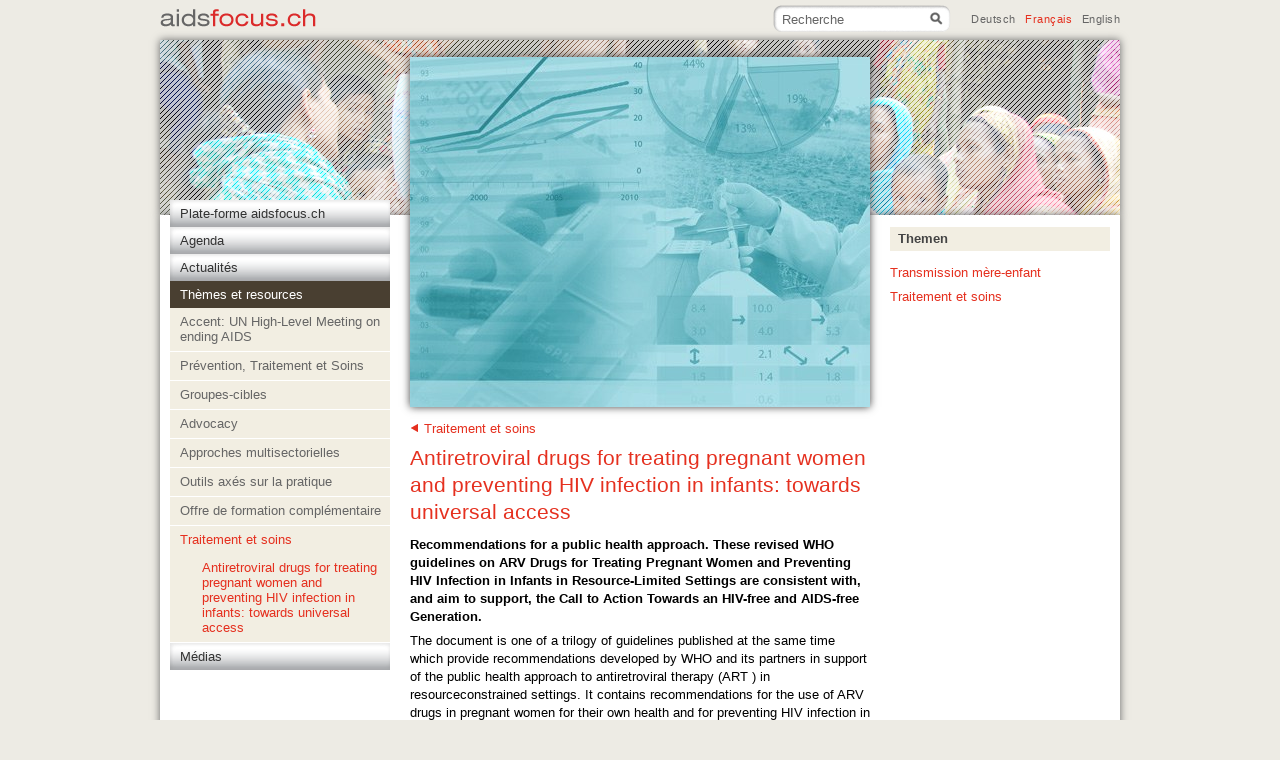

--- FILE ---
content_type: text/html
request_url: https://www.aidsfocus.ch/fr/themes-et-resources/behandlung-und-pflege/antiretroviral-drugs-for-treating-pregnant-women-and-preventing-hiv-infection-in-infants-towards-universal-access/index.html
body_size: 5354
content:
<!DOCTYPE html PUBLIC "-//W3C//DTD XHTML 1.0 Transitional//EN" "http://www.w3.org/TR/xhtml1/DTD/xhtml1-transitional.dtd"><html xmlns="http://www.w3.org/1999/xhtml">

	<head>
		
		
		
        
        
        
        

	<meta http-equiv="Content-Type" content="text/html; charset=utf-8" /><meta http-equiv="X-UA-Compatible" content="IE=edge" /><meta content="Recommendations for a public health approach. These revised WHO guidelines on ARV Drugs for Treating Pregnant Women and Preventing HIV Infection in Infants in Resource-Limited Settings are consistent with, and aim to support, the Call to Action Towards an HIV-free and AIDS-free Generation." name="description" /><meta name="viewport" content="width=device-width; initial-scale=0.6666; maximum-scale=1.0; minimum-scale=0.6666" /><meta name="generator" content="Plone - http://plone.org" /><title>Antiretroviral drugs for treating pregnant women and preventing HIV infection in infants: towards universal access — aidsfocus.ch</title><!--<base href="/fr/themes-et-resources/behandlung-und-pflege/antiretroviral-drugs-for-treating-pregnant-women-and-preventing-hiv-infection-in-infants-towards-universal-access" />--><link rel="kss-base-url" href="index.html" /><link rel="stylesheet" type="text/css" media="screen" href="../../../../portal_css/Aidsfocus/base-cachekey0318.css" /><link rel="stylesheet" type="text/css" media="screen" href="../../../../portal_css/Aidsfocus/authoring-cachekey3765.css" /><link rel="stylesheet" type="text/css" href="../../../../portal_css/Aidsfocus/controlpanel-cachekey9064.css" /><style type="text/css">@import url(../../../../portal_css/Aidsfocus/themech.aidsfocusassetspublic-cachekey8917.css);</style><link rel="stylesheet" type="text/css" media="screen" href="../../../../portal_css/Aidsfocus/themech.aidsfocusassetscssbase-cachekey2265.css" /><style type="text/css">@import url(../../../../portal_css/Aidsfocus/jquery.fancybox-cachekey3510.css);</style><link rel="stylesheet" type="text/css" media="all" href="../../../../portal_css/Aidsfocus/ploneCustom-cachekey9744.css" /><link rel="stylesheet" data-rel="kinetic-stylesheet" type="text/kss" href="../../../../portal_kss/Aidsfocus/at-cachekey5091.kss.css" /><script type="text/javascript" src="../../../../portal_javascripts/Aidsfocus/jquery-cachekey0993.js"></script><script type="text/javascript" src="../../../../portal_javascripts/Aidsfocus/themech.aidsfocusassetsjsjquery.easing.1.3-cachekey4847.js"></script><script type="text/javascript" src="../../../../portal_javascripts/Aidsfocus/resourcejquery.galleriffic-cachekey3885.js"></script><script type="text/javascript" src="../../../../portal_javascripts/Aidsfocus/resourcejquery.opacityrollover-cachekey6211.js"></script><script type="text/javascript" src="../../../../portal_javascripts/Aidsfocus/gallery-cachekey5528.js"></script><script type="text/javascript" src="../../../../portal_javascripts/Aidsfocus/gallery-portlet-cachekey2169.js"></script><script type="text/javascript" src="http://html5shim.googlecode.com/svn/trunk/html5.js"></script><script type="text/javascript" src="../../../../portal_javascripts/Aidsfocus/resourcecollective.js.momentmoment-cachekey5312.js"></script><link rel="shortcut icon" type="image/x-icon" href="../../../../favicon.ico.png" /><link rel="apple-touch-icon" href="../../../../touch_icon.png" /><link rel="home" href="../../../index.html" title="Page d'accueil" /><link rel="contents" href="../../../sitemap/index.html" title="Plan du site" /><link rel="search" href="../../../search_form/index.html" title="Recherche dans ce site" /><link rel="alternate" href="../../../../de/themen/praevention-behandung-und-pflege/behandlung-und-pflege/antiretroviral-drugs-for-treating-pregnant-women-and-preventing-hiv-infection-in-infants-towards-universal-access/index.html" hreflang="de" /><link rel="alternate" href="../../../../en/topics-and-resources/prevention-treatment-and-care/treatment-and-care/antiretroviral-drugs-for-treating-pregnant-women-and-preventing-hiv-infection-in-infants-towards-universal-access/index.html" hreflang="en" /></head>
	
    <body lang="de" class="template-resource_view portaltype-afresource site-fr section-themes-et-resources" dir="ltr" xml:lang="de"><div id="portal-personaltools-wrapper"></div><div class="container_12">
	
        <header class="container_12" id="portal-header">
	   
            <div class="grid_3 prefix_0" id="portal-logo">
                <a href="../../../index.html"><img src="../../../../++theme++ch.aidsfocus/assets/img/aidsfocus-logo.png" alt="aidsfocus.ch" width="156" height="26" /></a>
            </div>
  	
            <div class="grid_9">

                <nav id="portal-language"><ul>
    
    <li class="language-de">
        <a href="../../../../de/themen/praevention-behandung-und-pflege/behandlung-und-pflege/antiretroviral-drugs-for-treating-pregnant-women-and-preventing-hiv-infection-in-infants-towards-universal-access/index%EF%B9%96set_language=de.html" title="Deutsch">Deutsch</a>
    </li>
    
    
    <li class="currentLanguage language-fr">
        <a href="index%EF%B9%96set_language=fr.html" title="Français">Français</a>
    </li>
    
    
    <li class="language-en">
        <a href="../../../../en/topics-and-resources/prevention-treatment-and-care/treatment-and-care/antiretroviral-drugs-for-treating-pregnant-women-and-preventing-hiv-infection-in-infants-towards-universal-access/index%EF%B9%96set_language=en.html" title="English">English</a>
    </li>
    
</ul></nav>
                
                <div id="portal-search"><div id="portal-searchbox">
    <form name="searchform" id="nolivesearchGadget_form" action="../../../search/index.html">

        <div class="LSBox">
        <label class="hiddenStructure" for="nolivesearchGadget">Chercher par</label>

        <input name="SearchableText" type="text" size="18" title="Recherche" accesskey="4" class="searchField inputLabel" id="nolivesearchGadget" />

        

        

        <div class="LSResult" id="LSResult" style=""><div class="LSShadow" id="LSShadow"></div></div>
        </div>
    </form>

    

</div></div>

                

            </div>
        </header>

        <figure class="container_12" id="portal-imageheader">
            <div id="portal-image"><img src="../../headerimage/index.jpeg" alt="Thèmes et resources" title="Thèmes et resources" height="370" width="960" /></div>
            <div class="grid_3" id="portal-navigation">
                <nav><ul class="navTree navTreeLevel0">
            
            



<li class="navTreeItem visualNoMarker navTreeFolderish section-plate-forme-aidsfocus-ch">

    


        <a href="../../../plate-forme-aidsfocus.ch.html" class="state-published navTreeFolderish contenttype-afsection" title="Bienvenue chez aidsfocus.ch, la plate-forme suisse «VIH/sida et coopération internationale»">
            
            <span>Plate-forme aidsfocus.ch</span>
        </a>

    
    
</li>


<li class="navTreeItem visualNoMarker navTreeFolderish section-agenda">

    


        <a href="../../../agenda/index.html" class="state-published navTreeFolderish contenttype-afsection" title="">
            
            <span>Agenda</span>
        </a>

    
    
</li>


<li class="navTreeItem visualNoMarker navTreeFolderish section-actualites">

    


        <a href="../../../actualites/index.html" class="state-published navTreeFolderish contenttype-afsection" title="">
            
            <span>Actualités</span>
        </a>

    
    
</li>


<li class="navTreeItem visualNoMarker navTreeItemInPath navTreeFolderish section-themes-et-resources">

    


        <a href="../../index.html" class="state-published navTreeItemInPath navTreeFolderish contenttype-afsection" title="">
            
            <span>Thèmes et resources</span>
        </a>

    <ul class="navTree navTreeLevel1">
        



<li class="navTreeItem visualNoMarker navTreeFolderish section-accent-un-high-level-meeting-on-ending-aids">

    


        <a href="../../accent-un-high-level-meeting-on-ending-aids/index.html" class="state-published navTreeFolderish contenttype-folder" title="Switzerland will participate at the High-Level Meeting to HIV/AIDS which will be held on 8-10 June at the UN in New York. Summary of some of the key datas.">
            
            <span>Accent: UN High-Level Meeting on ending AIDS </span>
        </a>

    
    
</li>


<li class="navTreeItem visualNoMarker navTreeFolderish section-prevention-traitement-et-soins">

    


        <a href="../../prevention-traitement-et-soins/index.html" class="state-published navTreeFolderish contenttype-folder" title="L'accès à toutes les personnes à la prévention, au traitement et aux soins complets constitue une exigence capitale et une condition pour réaliser un monde sans sida. Elles sont étroitement liées et doivent reposer sur le respect des droits de l'homme.">
            
            <span>Prévention, Traitement et Soins</span>
        </a>

    
    
</li>


<li class="navTreeItem visualNoMarker navTreeFolderish section-gruppen-im-fokus">

    


        <a href="../../gruppen-im-fokus/index.html" class="state-published navTreeFolderish contenttype-folder" title="Einige Bevölkerungsgruppen sind von der HIV-Epidemie in besonderem Masse betroffen. Präventions- und Unterstützungsangebote fokussieren verstärkt auf die Bedürfnisse dieser Menschen. ">
            
            <span>Groupes-cibles </span>
        </a>

    
    
</li>


<li class="navTreeItem visualNoMarker navTreeFolderish section-advocacy">

    


        <a href="../../advocacy/index.html" class="state-published navTreeFolderish contenttype-folder" title="aidsfocus.ch s'engage, par son action de plaidoyer, pour un accès sans réserve à la prévention, au traitement, au soin et au soutient complet du VIH afin qu'un monde futur sans sida puisse devenir réalité. Le plaidoyer englobe une série d'activités et d'instruments, tels qu'une observation prévisionnelle des développements futurs et de l'environnement politique, la formation de la conscience, l'élaboration de positions communes, un travail de lobby pour influer la politique, les positions et les programmes du gouvernement suisse et des acteurs internationaux en matière de VIH/sida et de santé mondiale. Le respect et la promotion des droits de l'homme constituent les principes de base de l'engagement et du plaidoyer d'aidsfocus.ch.&#13;&#10;">
            
            <span>Advocacy</span>
        </a>

    
    
</li>


<li class="navTreeItem visualNoMarker navTreeFolderish section-approches-multisectorielles">

    


        <a href="../../approches-multisectorielles/index.html" class="state-published navTreeFolderish contenttype-folder" title="HIV/Aids ist kein alleiniges Gesundheitsproblem, sondern ein generelles Entwicklungsproblem, welches alle Sektoren tangiert. Eine Antwort auf Aids erfordert deshalb koordinierte Aktionen von allen Sektoren. ">
            
            <span>Approches multisectorielles </span>
        </a>

    
    
</li>


<li class="navTreeItem visualNoMarker navTreeFolderish section-outils-axes-sur-la-pratique">

    


        <a href="../../outils-axes-sur-la-pratique/index.html" class="state-published navTreeFolderish contenttype-folder" title="Des manuels et des exemples sont les instruments de mise en œuvre des dernières connaissances relatives au VIH et au sida au niveau du projet et de la stratégie: prévention du VIH, traitement, soins, soutien, minoration des répercussions, participation, plaidoyer, etc.  ">
            
            <span>Outils axés sur la pratique</span>
        </a>

    
    
</li>


<li class="navTreeItem visualNoMarker navTreeFolderish section-offre-de-formation-complementaire">

    


        <a href="../../offre-de-formation-complementaire/index.html" class="state-published navTreeFolderish contenttype-folder" title="Kontinuierliche Weiterbildung, fachliche Qualifizierung sowie Austausch und Vernetzung ist für alle in der internationalen Gesundheitszusammenarbeit tätigen Fachpersonen eine wichtige Voraussetzung, um den Qualitätsstandard Ihrer Arbeit zu halten und zu verbessern. ">
            
            <span>Offre de formation complémentaire </span>
        </a>

    
    
</li>


<li class="navTreeItem visualNoMarker navTreeItemInPath navTreeFolderish section-behandlung-und-pflege">

    


        <a href="../../../../acl_users/credentials_cookie_auth/require_login/index%EF%B9%96came_from=https%EF%B9%95%EA%A4%B7%EA%A4%B7www.aidsfocus.ch%EA%A4%B7fr%EA%A4%B7themes-et-resources%EA%A4%B7behandlung-und-pflege.html" class="state-private navTreeItemInPath navTreeFolderish contenttype-aftopic" title="Les personnes touchées par le VIH/sida nécessitent un traitement et des soins globaux: en plus de la prise en charge médicale et psychologique, elles ont souvent besoin d'un soutien infirmier, social et matériel. De ce fait, les différents services formels et informels (hôpitaux, soins à domicile et services sociaux) doivent se compléter mutuellement («continuité des soins»). ">
            
            <span>Traitement et soins</span>
        </a>

    <ul class="navTree navTreeLevel2">
        



<li class="navTreeItem visualNoMarker navTreeCurrentNode section-antiretroviral-drugs-for-treating-pregnant-women">

    


        <a href="index.html" class="state-published navTreeCurrentItem navTreeCurrentNode contenttype-afresource" title="Recommendations for a public health approach. These revised WHO guidelines on ARV Drugs for Treating Pregnant Women and Preventing HIV Infection in Infants in Resource-Limited Settings are consistent with, and aim to support, the Call to Action Towards an HIV-free and AIDS-free Generation.">
            
            <span>Antiretroviral drugs for treating pregnant women and preventing HIV infection in infants: towards universal access</span>
        </a>

    
    
</li>




    </ul>
    
</li>




    </ul>
    
</li>


<li class="navTreeItem visualNoMarker navTreeFolderish section-media">

    


        <a href="../../../media/index.html" class="state-published navTreeFolderish contenttype-afsection" title="">
            
            <span>Médias</span>
        </a>

    
    
</li>




        </ul></nav>
            </div>
            
            <div id="portal-headerportlet" class="grid_3"></div>
        </figure>


        <section class="container_12" id="portal-columns">
        
            <section class="prefix_3 grid_9" id="portalMessage">
                <dl class="portalMessage info" id="kssPortalMessage" style="display:none">
        <dt>Info</dt>
        <dd></dd>
    </dl>        
            </section>
            
            <section id="portal-column-left" class="grid_3">
                
                
            </section>

            <section id="portal-column-content" class="prefix_3"><div id="content">

                            

                            <div>

    <article class="grid_6">

                                   
            <figure class="contentImage">
                 <img src="@@images/3b3b194e-ab30-4823-977c-1467803903ea.jpeg" alt="Antiretroviral drugs for treating pregnant women and preventing HIV infection in infants: towards universal access" height="350" title="Antiretroviral drugs for treating pregnant women and preventing HIV infection in infants: towards universal access" width="460" />
            </figure>
        

        <a class="backLink" href="../../../../acl_users/credentials_cookie_auth/require_login/index%EF%B9%96came_from=https%EF%B9%95%EA%A4%B7%EA%A4%B7www.aidsfocus.ch%EA%A4%B7fr%EA%A4%B7themes-et-resources%EA%A4%B7behandlung-und-pflege.html">Traitement et soins</a>

        <h1>Antiretroviral drugs for treating pregnant women and preventing HIV infection in infants: towards universal access</h1>
        

        <h4>Recommendations for a public health approach. These revised WHO guidelines on ARV Drugs for Treating Pregnant Women and Preventing HIV Infection in Infants in Resource-Limited Settings are consistent with, and aim to support, the Call to Action Towards an HIV-free and AIDS-free Generation.</h4>
        
        <p>The document is one of a trilogy of guidelines published at the same time which provide recommendations developed by WHO and its partners in support of the public health approach to antiretroviral therapy (ART ) in resourceconstrained settings. It contains recommendations for the use of ARV drugs in pregnant women for their own health and for preventing HIV infection in infants and young children, and a summary of the scientific rationale for the recommendations. In particular, the publication aims to provide guidance to assist national ministries of health in the provision of ART for pregnant women with indications for treatment, and in the selection of ARV prophylaxis regimens to be included in programmes to prevent MTCT, taking into account the needs and constraints on health systems in various settings.</p>
<p>The <b>guidelines</b> primarily target national-level programme planners and managers responsible for designing services for PMTCT and provision of ART for women. It should also be a useful resource for health care workers involved in efforts to reduce HIV infection in infants and young children and to provide treatment and care for women living with HIV. The others are:</p>
<p>(i) Antiretroviral therapy for HIV infection in adults and adolescents in resource-limited settings: towards universal access; and</p>
<p>(ii) Antiretroviral therapy of HIV infection in infants and children in resource-limited settings: towards universal access. (2006 version, available in English and French)</p>
        
        <p>
            <a href="http://www.who.int/hiv/pub/guidelines/pmtct/en/index.html">Go to external site</a>
        </p>
        
        

        
            
    
                

            
        
    </article>
    
    <aside class="grid_3">
        <section class="listing">
            <h5>Themen</h5>
            <ul>
                <li>
                    <a href="../../prevention-traitement-et-soins/mutter-kind-ubertragung/index.html">Transmission mère-enfant</a>
                </li>
                <li>
                    <a href="../../../../acl_users/credentials_cookie_auth/require_login/index%EF%B9%96came_from=https%EF%B9%95%EA%A4%B7%EA%A4%B7www.aidsfocus.ch%EA%A4%B7fr%EA%A4%B7themes-et-resources%EA%A4%B7behandlung-und-pflege.html">Traitement et soins</a>
                </li>
            </ul>
        </section>
    </aside>
        
</div>
                        </div></section>
                        
            
            <aside class="grid_3" id="portal-column-two"></aside>

            
            
            <!-- aside -->

            
        </section>
        
        <footer class="container_12" id="portal-footer">
                <p>©2014 Medicus Mundi Switzerland</p> | <a href="../../../../impressum/index.html">Impressum</a> | <a href="https://www.facebook.com/pages/aidsfocusch/739665912722255" target="_blank">Facebook</a>        

                <nav id="portal-siteactions"><ul>

    <li id="siteaction-sitemap"><a href="../../../sitemap/index.html" accesskey="3" title="Plan du site">Plan du site</a></li>
    <li id="siteaction-accessibility"><a href="../../../accessibility-info/index.html" accesskey="0" title="Accessibilité">Accessibilité</a></li>
    <li id="siteaction-privacy-policy"><a href="../../../politique-de-confidentialite/index.html" accesskey="" title="Politique de confidentialité">Politique de confidentialité</a></li>
</ul></nav>
        </footer>
	
	</div></body>	
</html>

--- FILE ---
content_type: text/css
request_url: https://www.aidsfocus.ch/portal_css/Aidsfocus/themech.aidsfocusassetscssbase-cachekey2265.css
body_size: 4252
content:

/* - ++theme++ch.aidsfocus/assets/css/base.css - */
@media screen {
/* /portal_css/++theme++ch.aidsfocus/assets/css/base.css?original=1 */
a, abbr, acronym, address, applet, article, aside, audio, b, big, blockquote, body, canvas, caption, center, cite, code, dd, del, details, dfn, dialog, div, dl, dt, em, embed, fieldset, figcaption, figure, font, footer, form, h1, h2, h3, h4, h5, h6, header, hgroup, hr, html, i, iframe, img, ins, kbd, label, legend, li, mark, menu, meter, nav, object, ol, output, p, pre, progress, q, rp, rt, ruby, s, samp, section, small, span, strike, strong, sub, summary, sup, table, tbody, td, tfoot, th, thead, time, tr, tt, u, ul, var, video, xmp { border: 0; margin: 0; padding: 0; font-size: 100%; font-style: normal; }
html, body { height: 100%; }
article, aside, details, figcaption, figure, footer, header, hgroup, menu, nav, section { /**/ display: block; }
b, strong { /**/ font-weight: 700; }
img { color: transparent; font-size: 0; vertical-align: middle; /**/ -ms-interpolation-mode: bicubic; }
ol, ul { list-style: none; }
li { /**/ display: list-item; }
table { border-collapse: collapse; border-spacing: 0; }
th, td, caption { font-weight: 400; vertical-align: top; text-align: left; }
q { quotes: none; }
q:before, q:after { content: ''; content: none; }
sub, sup, small { font-size: 75%; }
sub, sup { line-height: 0; position: relative; vertical-align: baseline; }
sub { bottom: -.25em; }
sup { top: -.5em; }
svg { /**/ overflow: hidden; }
body { min-width: 960px; }
.container_12, .container_16 { margin-left: auto; margin-right: auto; width: 960px; }
.grid_1, .grid_2, .grid_3, .grid_4, .grid_5, .grid_6, .grid_7, .grid_8, .grid_9, .grid_10, .grid_11, .grid_12, .grid_13, .grid_14, .grid_15, .grid_16 { display: inline; float: left; margin-left: 10px; margin-right: 10px; }
.push_1, .pull_1, .push_2, .pull_2, .push_3, .pull_3, .push_4, .pull_4, .push_5, .pull_5, .push_6, .pull_6, .push_7, .pull_7, .push_8, .pull_8, .push_9, .pull_9, .push_10, .pull_10, .push_11, .pull_11, .push_12, .pull_12, .push_13, .pull_13, .push_14, .pull_14, .push_15, .pull_15 { position: relative; }
.container_12 .grid_3, .container_16 .grid_4 { width: 220px; }
.container_12 .grid_6, .container_16 .grid_8 { width: 460px; }
.container_12 .grid_9, .container_16 .grid_12 { width: 700px; }
.container_12 .grid_12, .container_16 .grid_16 { width: 940px; }
.alpha { margin-left: 0; }
.omega { margin-right: 0; }
.container_12 .grid_1 { width: 60px; }
.container_12 .grid_2 { width: 140px; }
.container_12 .grid_4 { width: 300px; }
.container_12 .grid_5 { width: 380px; }
.container_12 .grid_7 { width: 540px; }
.container_12 .grid_8 { width: 620px; }
.container_12 .grid_10 { width: 780px; }
.container_12 .grid_11 { width: 860px; }
.container_16 .grid_1 { width: 40px; }
.container_16 .grid_2 { width: 100px; }
.container_16 .grid_3 { width: 160px; }
.container_16 .grid_5 { width: 280px; }
.container_16 .grid_6 { width: 340px; }
.container_16 .grid_7 { width: 400px; }
.container_16 .grid_9 { width: 520px; }
.container_16 .grid_10 { width: 580px; }
.container_16 .grid_11 { width: 640px; }
.container_16 .grid_13 { width: 760px; }
.container_16 .grid_14 { width: 820px; }
.container_16 .grid_15 { width: 880px; }
.container_12 .prefix_3, .container_16 .prefix_4 { padding-left: 240px; }
.container_12 .prefix_6, .container_16 .prefix_8 { padding-left: 480px; }
.container_12 .prefix_9, .container_16 .prefix_12 { padding-left: 720px; }
.container_12 .prefix_1 { padding-left: 80px; }
.container_12 .prefix_2 { padding-left: 160px; }
.container_12 .prefix_4 { padding-left: 320px; }
.container_12 .prefix_5 { padding-left: 400px; }
.container_12 .prefix_7 { padding-left: 560px; }
.container_12 .prefix_8 { padding-left: 640px; }
.container_12 .prefix_10 { padding-left: 800px; }
.container_12 .prefix_11 { padding-left: 880px; }
.container_16 .prefix_1 { padding-left: 60px; }
.container_16 .prefix_2 { padding-left: 120px; }
.container_16 .prefix_3 { padding-left: 180px; }
.container_16 .prefix_5 { padding-left: 300px; }
.container_16 .prefix_6 { padding-left: 360px; }
.container_16 .prefix_7 { padding-left: 420px; }
.container_16 .prefix_9 { padding-left: 540px; }
.container_16 .prefix_10 { padding-left: 600px; }
.container_16 .prefix_11 { padding-left: 660px; }
.container_16 .prefix_13 { padding-left: 780px; }
.container_16 .prefix_14 { padding-left: 840px; }
.container_16 .prefix_15 { padding-left: 900px; }
.container_12 .suffix_3, .container_16 .suffix_4 { padding-right: 240px; }
.container_12 .suffix_6, .container_16 .suffix_8 { padding-right: 480px; }
.container_12 .suffix_9, .container_16 .suffix_12 { padding-right: 720px; }
.container_12 .suffix_1 { padding-right: 80px; }
.container_12 .suffix_2 { padding-right: 160px; }
.container_12 .suffix_4 { padding-right: 320px; }
.container_12 .suffix_5 { padding-right: 400px; }
.container_12 .suffix_7 { padding-right: 560px; }
.container_12 .suffix_8 { padding-right: 640px; }
.container_12 .suffix_10 { padding-right: 800px; }
.container_12 .suffix_11 { padding-right: 880px; }
.container_16 .suffix_1 { padding-right: 60px; }
.container_16 .suffix_2 { padding-right: 120px; }
.container_16 .suffix_3 { padding-right: 180px; }
.container_16 .suffix_5 { padding-right: 300px; }
.container_16 .suffix_6 { padding-right: 360px; }
.container_16 .suffix_7 { padding-right: 420px; }
.container_16 .suffix_9 { padding-right: 540px; }
.container_16 .suffix_10 { padding-right: 600px; }
.container_16 .suffix_11 { padding-right: 660px; }
.container_16 .suffix_13 { padding-right: 780px; }
.container_16 .suffix_14 { padding-right: 840px; }
.container_16 .suffix_15 { padding-right: 900px; }
.container_12 .push_3, .container_16 .push_4 { left: 240px; }
.container_12 .push_6, .container_16 .push_8 { left: 480px; }
.container_12 .push_9, .container_16 .push_12 { left: 720px; }
.container_12 .push_1 { left: 80px; }
.container_12 .push_2 { left: 160px; }
.container_12 .push_4 { left: 320px; }
.container_12 .push_5 { left: 400px; }
.container_12 .push_7 { left: 560px; }
.container_12 .push_8 { left: 640px; }
.container_12 .push_10 { left: 800px; }
.container_12 .push_11 { left: 880px; }
.container_16 .push_1 { left: 60px; }
.container_16 .push_2 { left: 120px; }
.container_16 .push_3 { left: 180px; }
.container_16 .push_5 { left: 300px; }
.container_16 .push_6 { left: 360px; }
.container_16 .push_7 { left: 420px; }
.container_16 .push_9 { left: 540px; }
.container_16 .push_10 { left: 600px; }
.container_16 .push_11 { left: 660px; }
.container_16 .push_13 { left: 780px; }
.container_16 .push_14 { left: 840px; }
.container_16 .push_15 { left: 900px; }
.container_12 .pull_3, .container_16 .pull_4 { left: -240px; }
.container_12 .pull_6, .container_16 .pull_8 { left: -480px; }
.container_12 .pull_9, .container_16 .pull_12 { left: -720px; }
.container_12 .pull_1 { left: -80px; }
.container_12 .pull_2 { left: -160px; }
.container_12 .pull_4 { left: -320px; }
.container_12 .pull_5 { left: -400px; }
.container_12 .pull_7 { left: -560px; }
.container_12 .pull_8 { left: -640px; }
.container_12 .pull_10 { left: -800px; }
.container_12 .pull_11 { left: -880px; }
.container_16 .pull_1 { left: -60px; }
.container_16 .pull_2 { left: -120px; }
.container_16 .pull_3 { left: -180px; }
.container_16 .pull_5 { left: -300px; }
.container_16 .pull_6 { left: -360px; }
.container_16 .pull_7 { left: -420px; }
.container_16 .pull_9 { left: -540px; }
.container_16 .pull_10 { left: -600px; }
.container_16 .pull_11 { left: -660px; }
.container_16 .pull_13 { left: -780px; }
.container_16 .pull_14 { left: -840px; }
.container_16 .pull_15 { left: -900px; }
/* */
.clear { clear: both; display: block; overflow: hidden; visibility: hidden; width: 0; height: 0; }
/* */
.clearfix:before, .clearfix:after, .container_12:before, .container_12:after, .container_16:before, .container_16:after { content: '.'; display: block; overflow: hidden; visibility: hidden; font-size: 0; line-height: 0; width: 0; height: 0; }
.clearfix:after, .container_12:after, .container_16:after { clear: both; }
.clearfix, .container_12, .container_16 { zoom: 1; }
body { background: #EDEBE4; font-family: Helvetica, Arial, sans-serif; font-size: 80%; line-height: 145%; margin: 0; padding: 0; }
em { font-family: Georgia, Times, serif; }
h1, h3, h4, h5 { margin: 0; }
h2, h3 { margin-bottom: 0.25em; }
h1 { color: #e5301f; font-size: 165%; font-weight: normal; line-height: 130%; margin-bottom: 0.5em; }
h3 { line-height: 130%; margin-bottom: 0.5em; letter-spacing: 0.03em; font-size: 120%; }
h4 { margin-bottom: 0.5em; }
h5 { color: #e5301f; margin-bottom: 0.5em; font-size: 90%; }
p { margin: 0 0 0.5em 0; }
a { color: #e5301f; text-decoration: none; }
a:active, a:focus { outline: none; }
h5:active, h5:focus { outline: none; }
.portlet { background: #f2eee2; min-height: 120px; padding-bottom: 15px; margin: 0; }
.portletHeader { background: #493f31; color: #FFF; letter-spacing: 0.2em; padding: 3px 8px 6px 8px; font-weight: normal; text-transform: uppercase; height: 13px; font-stretch: 120%; font-size: 80%; }
.portletHeader a { color: #FFF; }
.portletItem { margin: 10px 10px 0 10px; width: 200px; }
.portletItem .more { background: none; color: #e5301f; }
.portletItem label { display: block; margin-top: 0.5em; }
.portletItem input[type='text'] { width: 95%; border: 1px solid #999; padding: 2px; }
.portletFooter { margin: 0 10px; }
.portletEvents { min-height: inherit; }
.portletNews img { float: left; margin: 0 8px 0 0; }
.portletNews .portletFooter p { padding-top: 8px; border-top: 1px solid #999; }
.portletItemDetails { display: block; font-size: 85%; color: #999; margin-top: 5px; }
.portletGallery { background: none; }
.portletGallery .portletItem { margin: 0; }
.portletStatistics { background: url(../../++theme++ch.aidsfocus/assets/img/portlet-bg.png); height: 120px; }
.portletStatistics p { margin: 1em 0 0 0; }
.portletStatistics b { color: #e5301f; font-size: 140%; font-weight: normal; letter-spacing: 0.05em; }
#tweet-container { height: 125px; }
.tweetUsername, .tweetSeparator { display: none; }
.tweetBody { font-family: Georgia, Times, serif; font-style: italic; }
.tweetBody a { text-decoration: underline; }
nav ul { list-style: none; margin: 0; padding: 0; }
nav ul li { margin: 0; padding: 0; }
nav ul li a { display: block; color: #333; }
#portal-navigation nav { position: absolute; width: 220px; }
#portal-navigation ul ul li a { background: #f2eee2; font-size: 100%; height: auto; border-bottom: 1px solid #FFF; }
#portal-navigation ul ul li:last-child a { border-bottom: none; }
#portal-navigation ul ul ul li:last-child a { border-bottom: 1px solid #FFF; }
#portal-navigation ul.navTreeLevel1 a { background: #f2eee2; color: #666; }
#portal-navigation ul.navTreeLevel1 a:hover { color: #e5301f; }
#portal-navigation ul.navTreeLevel1 a.navTreeCurrentItem, #portal-navigation ul.navTreeLevel1 a.navTreeItemInPath { background: #f2eee2; color: #e5301f; }
#portal-navigation ul.navTreeLevel2 a { padding-left: 2.5em; padding-right: 0.5em; }
#portal-navigation ul.navTreeLevel3 a { padding-left: 4em; padding-right: 0.5em; }
#portal-navigation a { background: url(../../++theme++ch.aidsfocus/assets/img/navigation-bg.png) no-repeat; height: 14px; padding: 6px 0 7px 10px; line-height: 1.2; }
#portal-navigation a.navTreeItemInPath, #portal-navigation a.navTreeCurrentItem, #portal-navigation a:hover { background: #493f31; color: #FFF; }
#portal-header { height: 40px; }
#portal-logo a { margin: 5px 0 0 -10px; display: block; }
input.searchField { background: url(../../++theme++ch.aidsfocus/assets/img/search.png) no-repeat; border: none; width: 140px; height: 30px; color: #666; padding: 0 35px 0 10px; margin: 4px; }
#portal-language { margin-right: -10px; }
#portal-language .currentLanguage a { color: #e5301f; }
#portal-search, #portal-language, #portal-siteactions { float: right; }
#portal-language ul li, #portal-siteactions ul li { float: left; }
#portal-language ul li a, #portal-siteactions ul li a { padding: 10px 0 0 10px; font-size: 85%; letter-spacing: 0.04em; color: #666; }
#portal-siteactions ul li a { padding: 0 0 0 10px; font-size: inherit; }
#portal-headertitle h1 { height: 59px; background: url(../../++theme++ch.aidsfocus/assets/img/header-bg.png) no-repeat; color: #FFF; letter-spacing: 0.02em; line-height: 1.2; font-size: 155%; font-weight: normal; padding: 16px 40px 0 10px; margin: 60px 0 0 0; }
#portal-image { height: 370px; width: 960px; position: absolute; overflow: hidden; top: 40px; z-index: -10; }
#portal-imageheader { height: 15px; padding-top: 160px; margin: 0; -moz-box-shadow: 0 0 8px #666; -webkit-box-shadow: 0 0 8px #666; box-shadow: 0 0 8px #666; overflow: hidden; }
#portal-footer { padding: 10px 0 0 0; font-size: 85%; }
#portal-footer p { display: inline; padding: 0 5px 0 0; }
#portal-footer a { color: #666; letter-spacing: 0.04em; padding: 0 5px; }
figure img { vertical-align: top; }
aside aside figure.logo { margin-top: 3em; }
aside aside figure { margin: 0 0 1em 0; }
aside aside h4 { margin-bottom: 0.5em; }
a.backLink { border: none; background: url(../../++theme++ch.aidsfocus/assets/img/back-arrow.png) 0 4px no-repeat; padding: 0 14px; margin: 0 0 0.5em 0; display: block; }
.more { border: none; padding: 0 2px 0 4px; height: 17px; color: #e5301f; font-size: 90%; display: inline-block; }
.more img { float: none !important; margin: 5px 0 2px 3px !important; width: auto !important; vertical-align: top; }
.more:hover { text-decoration: underline; }
#portal-column-left article { margin-bottom: 2.5em; }
#portal-column-left article h3 { line-height: 1.5em; font-size: 1.1em; padding-right: 20px; color: #e5301f; margin-bottom: 20px; font-weight: normal; letter-spacing: 0.05em; }
#portal-column-left a.logo img { width: 200px; height: auto; }
address { line-height: 1.4em; font-size: 90%; color: #666; }
article a { text-decoration: underline; }
article img { float: left; margin: 5px 10px 2px 0; }
article a img { float: none; margin: 0; }
article strong { font-size: 85%; }
article.intro { border-bottom: 1px solid #CCC; margin-bottom: 1.3em; padding-bottom: 0.5em; }
article.introtext img { width: 100%; height: auto; }
article.subfolder { border-top: 1px solid #CCC; padding-top: 0.5em; margin-top: 0.5em; }
article.subfolder h4 { margin: 0.5em 0 0 0; }
article.subfolder p { margin-bottom: 0; }
article.leftLine { border-right: 1px solid #CCC; padding-right: 10px; margin-right: -10px; min-height: 450px; }
.content { margin-bottom: 1em; }
p.file { font-size: 95%; }
.portaltype-afsite #portal-imageheader { height: 148px; padding-top: 202px; }
.portaltype-afsite #portal-column-content { float: left; }
#portal-columns { background: #FFF; padding: 12px 0; -moz-box-shadow: 0 0 8px #666; -webkit-box-shadow: 0 0 8px #666; box-shadow: 0 0 8px #666; min-height: 400px; }
.contentImage { margin: -170px 0 1em 0; padding: 0; text-align: center; min-height: 160px; }
.contentImage img { -moz-box-shadow: 0 0 8px #444; -webkit-box-shadow: 0 0 8px #444; box-shadow: 0 0 8px #444; float: left; margin: 0; float: none; width: 460px; height: auto; }
.documentEditable .contentImage { margin: 0 0 1em 0; }
p.caption { color: #666; font-size: 95%; margin-bottom: 1em; }
#content article ul { list-style-type: disc; margin: 0.5em 0; padding: 0 0 0 1em; }
#content article > h3 { margin-top: 0 !important; }
#content article h3 { font-size: 110%; margin: 1em 0 0.5em 0; }
#content article.news h3 { border: none; padding-top: 0; margin-top: 0.25em; }
#content article.news p { margin-left: 0; }
#content ul li { display: list-item; margin: 0.5em 0; }
#content hr { size: 1px; color: transparent; border-top: 1px solid #CCC; margin: 0.5em 0; }
#content ul.listing, #content .listing ul { list-style: none; margin: 0; padding: 0; }
#content ul.listing li, #content .listing ul li { margin: 0; padding-bottom: 0.5em; display: block; }
.template-event_view #portal-image:after, .template-resource_view #portal-image:after, .template-project_view #portal-image:after { content: '\0020'; display: block; width: 960px; height: 195px; position: absolute; top: 0; background: url(../../++theme++ch.aidsfocus/assets/img/image-mask.png); }
.hiddenStructure { display: none; }
.nocrop li figure { height: auto; }
.listing a p { color: #444444; border: none; }
.listing p { margin: 0.25em 0; }
.listing h2 { font-size: 90%; letter-spacing: 0.2em; color: #e5301f; font-weight: normal; text-transform: uppercase; margin-bottom: 0.75em; }
.listing h3 { color: #e5301f; border-top: 1px solid #666; padding-top: 0.5em; margin: 0.75em 0 0.25em 0; font-size: 115%; font-weight: normal; }
.listing h4 { margin: 0.25em 0; }
.listing h5 { background: #f2eee2; font-size: 100%; padding: 3px 8px; color: #444444; margin: 1.25em 0 1em 0; }
.listing h5:first-child { margin-top: 0; }
.listing li h3 { margin-top: 0; }
.listing li figure { margin-bottom: 1em; clear: both; height: 100px; overflow: hidden; }
.listing div.grid_6 { margin-bottom: 1em; }
.listing time { color: #999999; font-size: 85%; }
.listing article { border-bottom: 1px solid #CCC; margin-bottom: 0.5em; clear: both; padding-bottom: 0.5em; width: 100%; display: table; }
.listing article a img { margin: 0; }
.listing article img { margin: 0 10px 0 0; }
.listing figure { margin: 0; }
.listing figure img.teaser { display: table-cell; }
.listing figcaption { display: table-cell h4; display-margin-top: -0.25em; }
p.external a { color: #e5301f; }
p .discreet { font-size: 95%; color: #999; }
.pfg-form { margin-top: 1em; }
.mailonly { display: none; }
table.main { width: 100% !important; }
table.main td { padding: 0 !important; }
/* */
.ui-icon-circle-arrow-e, .ui-icon-circle-arrow-s { background: url(../../++theme++ch.aidsfocus/assets/img/ui-icon-closed.png) 5px 0 no-repeat; width: 16px; height: 16px; display: block; float: right; }
.ui-icon-circle-arrow-s { background: url(../../++theme++ch.aidsfocus/assets/img/ui-icon-open.png) no-repeat; }
.accordion, .news-accordion { margin-bottom: 1em; }
.accordion h5, .news-accordion h5 { background: #f2eee2; padding: 3px 8px; margin: 0 0 1px 0; font-size: 100%; cursor: pointer; color: #444444; }
.accordion a:hover .more, .news-accordion a:hover .more { text-decoration: underline; }
.accordion article, .news-accordion article { border-bottom: 1px solid #CCC; margin-top: 5px; padding-left: 5px; }
.accordion article p, .accordion article h4, .news-accordion article p, .news-accordion article h4 { margin-bottom: 0.5em; font-size: 100%; }
.accordion article .more, .news-accordion article .more { background: none; }
.accordion article .more img, .news-accordion article .more img { width: inherit; }
.accordion article.last, .news-accordion article.last { border-bottom: none; }
.accordion section { display: none; }
aside a.more, .accordion p a { color: #e5301f !important; border: none; background: none; }

}



--- FILE ---
content_type: application/javascript
request_url: https://www.aidsfocus.ch/portal_javascripts/Aidsfocus/resourcejquery.galleriffic-cachekey3885.js
body_size: 4019
content:

/* - ++resource++jquery.galleriffic.js - */
// /portal_javascripts/++resource++jquery.galleriffic.js?original=1
;(function($){var allImages={};var imageCounter=0;$.galleriffic={version:'2.0.1',normalizeHash: function(hash){return hash.replace(/^.*#/, '').replace(/\?.*$/,'')},getImage: function(hash){if(!hash)
return undefined;hash=$.galleriffic.normalizeHash(hash);return allImages[hash]},gotoImage: function(hash){var imageData=$.galleriffic.getImage(hash);if(!imageData)
return false;var gallery=imageData.gallery;gallery.gotoImage(imageData);return true},removeImageByHash: function(hash,ownerGallery){var imageData=$.galleriffic.getImage(hash);if(!imageData)
return false;var gallery=imageData.gallery;if(ownerGallery&&ownerGallery!=gallery)
return false;return gallery.removeImageByIndex(imageData.index)}};var defaults={delay:3000,numThumbs:20,preloadAhead:40,enableTopPager:false,enableBottomPager:true,maxPagesToShow:7,imageContainerSel:'',captionContainerSel:'',controlsContainerSel:'',loadingContainerSel:'',renderSSControls:true,renderNavControls:true,playLinkText:'Play',playLinkTitle:undefined,pauseLinkText:'Pause',pauseLinkTitle:undefined,prevLinkText:'Previous',prevLinkTitle:undefined,nextLinkText:'Next',nextLinkTitle:undefined,nextPageLinkText:'Next &rsaquo;',prevPageLinkText:'&lsaquo; Prev',enableHistory:false,enableKeyboardNavigation:true,autoStart:false,syncTransitions:false,defaultTransitionDuration:1000,onSlideChange:undefined,onTransitionOut:undefined,onTransitionIn:undefined,onPageTransitionOut:undefined,onPageTransitionIn:undefined,onImageAdded:undefined,onImageRemoved:undefined};$.fn.galleriffic=function(settings){$.extend(this,{version:$.galleriffic.version,isSlideshowRunning:false,slideshowTimeout:undefined,clickHandler: function(e,link){this.pause();if(!this.enableHistory){var hash=$.galleriffic.normalizeHash($(link).attr('href'));$.galleriffic.gotoImage(hash);e.preventDefault()}},appendImage: function(listItem){this.addImage(listItem,false,false);return this},insertImage: function(listItem,position){this.addImage(listItem,false,true,position);return this},addImage: function(listItem,thumbExists,insert,position){var $li=(typeof listItem==="string")?$(listItem):listItem;var $aThumb=$li.find('a.thumb');var slideUrl=$aThumb.attr('href');var title=$aThumb.attr('title');var $caption=$li.find('.caption').remove();var hash=$aThumb.attr('name');imageCounter++;if(!hash||allImages[''+hash]){hash=imageCounter}
if(!insert)
position=this.data.length;var imageData={title:title,slideUrl:slideUrl,caption:$caption,hash:hash,gallery:this,index:position};if(insert){this.data.splice(position,0,imageData);this.updateIndices(position)}
else{this.data.push(imageData)}
var gallery=this;if(!thumbExists){this.updateThumbs(function(){var $thumbsUl=gallery.find('ul.thumbs');if(insert)
$thumbsUl.children(':eq('+position+')').before($li);else
$thumbsUl.append($li);if(gallery.onImageAdded)
gallery.onImageAdded(imageData,$li)})}
allImages[''+hash]=imageData;$aThumb.attr('rel','history').attr('href','#'+hash).removeAttr('name').click(function(e){gallery.clickHandler(e,this)});return this},removeImageByIndex: function(index){if(index<0||index>=this.data.length)
return false;var imageData=this.data[index];if(!imageData)
return false;this.removeImage(imageData);return true},removeImageByHash: function(hash){return $.galleriffic.removeImageByHash(hash,this)},removeImage: function(imageData){var index=imageData.index;this.data.splice(index,1);delete allImages[''+imageData.hash];this.updateThumbs(function(){var $li=gallery.find('ul.thumbs').children(':eq('+index+')').remove();if(gallery.onImageRemoved)
gallery.onImageRemoved(imageData,$li)});this.updateIndices(index);return this},updateIndices: function(startIndex){for(i=startIndex;i<this.data.length;i++){this.data[i].index=i}
return this},initializeThumbs: function(){this.data=[];var gallery=this;this.find('ul.thumbs > li').each(function(i){gallery.addImage($(this),true,false)});return this},isPreloadComplete:false,preloadInit: function(){if(this.preloadAhead==0) return this;this.preloadStartIndex=this.currentImage.index;var nextIndex=this.getNextIndex(this.preloadStartIndex);return this.preloadRecursive(this.preloadStartIndex,nextIndex)},preloadRelocate: function(index){this.preloadStartIndex=index;return this},preloadRecursive: function(startIndex,currentIndex){if(startIndex!=this.preloadStartIndex){var nextIndex=this.getNextIndex(this.preloadStartIndex);return this.preloadRecursive(this.preloadStartIndex,nextIndex)}
var gallery=this;var preloadCount=currentIndex-startIndex;if(preloadCount<0)
preloadCount=this.data.length-1-startIndex+currentIndex;if(this.preloadAhead>=0&&preloadCount>this.preloadAhead){setTimeout(function(){gallery.preloadRecursive(startIndex,currentIndex)},500);return this}
var imageData=this.data[currentIndex];if(!imageData)
return this;if(imageData.image)
return this.preloadNext(startIndex,currentIndex);var image=new Image();image.onload=function(){imageData.image=this;gallery.preloadNext(startIndex,currentIndex)};image.alt=imageData.title;image.src=imageData.slideUrl;return this},preloadNext: function(startIndex,currentIndex){var nextIndex=this.getNextIndex(currentIndex);if(nextIndex==startIndex){this.isPreloadComplete=true} else{var gallery=this;setTimeout(function(){gallery.preloadRecursive(startIndex,nextIndex)},100)}
return this},getNextIndex: function(index){var nextIndex=index+1;if(nextIndex>=this.data.length)
nextIndex=0;return nextIndex},getPrevIndex: function(index){var prevIndex=index-1;if(prevIndex<0)
prevIndex=this.data.length-1;return prevIndex},pause: function(){this.isSlideshowRunning=false;if(this.slideshowTimeout){clearTimeout(this.slideshowTimeout);this.slideshowTimeout=undefined}
if(this.$controlsContainer){this.$controlsContainer.find('div.ss-controls a').removeClass().addClass('play').attr('title',this.playLinkTitle).attr('href','#play').html(this.playLinkText)}
return this},play: function(){this.isSlideshowRunning=true;if(this.$controlsContainer){this.$controlsContainer.find('div.ss-controls a').removeClass().addClass('pause').attr('title',this.pauseLinkTitle).attr('href','#pause').html(this.pauseLinkText)}
if(!this.slideshowTimeout){var gallery=this;this.slideshowTimeout=setTimeout(function(){gallery.ssAdvance()},this.delay)}
return this},toggleSlideshow: function(){if(this.isSlideshowRunning)
this.pause();else
this.play();return this},ssAdvance: function(){if(this.isSlideshowRunning)
this.next(true);return this},next: function(dontPause,bypassHistory){this.gotoIndex(this.getNextIndex(this.currentImage.index),dontPause,bypassHistory);return this},previous: function(dontPause,bypassHistory){this.gotoIndex(this.getPrevIndex(this.currentImage.index),dontPause,bypassHistory);return this},nextPage: function(dontPause,bypassHistory){var page=this.getCurrentPage();var lastPage=this.getNumPages()-1;if(page<lastPage){var startIndex=page * this.numThumbs;var nextPage=startIndex+this.numThumbs;this.gotoIndex(nextPage,dontPause,bypassHistory)}
return this},previousPage: function(dontPause,bypassHistory){var page=this.getCurrentPage();if(page>0){var startIndex=page * this.numThumbs;var prevPage=startIndex-this.numThumbs;this.gotoIndex(prevPage,dontPause,bypassHistory)}
return this},gotoIndex: function(index,dontPause,bypassHistory){if(!dontPause)
this.pause();if(index<0) index=0;else if(index>=this.data.length) index=this.data.length-1;var imageData=this.data[index];if(!bypassHistory&&this.enableHistory)
$.historyLoad(String(imageData.hash));else
this.gotoImage(imageData);return this},gotoImage: function(imageData){var index=imageData.index;if(this.onSlideChange)
this.onSlideChange(this.currentImage.index,index);this.currentImage=imageData;this.preloadRelocate(index);this.refresh();return this},getDefaultTransitionDuration: function(isSync){if(isSync)
return this.defaultTransitionDuration;return this.defaultTransitionDuration/2},refresh: function(){var imageData=this.currentImage;if(!imageData)
return this;var index=imageData.index;if(this.$controlsContainer){this.$controlsContainer.find('div.nav-controls a.prev').attr('href','#'+this.data[this.getPrevIndex(index)].hash).end().find('div.nav-controls a.next').attr('href','#'+this.data[this.getNextIndex(index)].hash)}
var previousSlide=this.$imageContainer.find('span.current').addClass('previous').removeClass('current');var previousCaption=0;if(this.$captionContainer){previousCaption=this.$captionContainer.find('span.current').addClass('previous').removeClass('current')}
var isSync=this.syncTransitions&&imageData.image;var isTransitioning=true;var gallery=this;var transitionOutCallback=function(){isTransitioning=false;previousSlide.remove();if(previousCaption)
previousCaption.remove();if(!isSync){if(imageData.image&&imageData.hash==gallery.data[gallery.currentImage.index].hash){gallery.buildImage(imageData,isSync)} else{if(gallery.$loadingContainer){gallery.$loadingContainer.show()}}}};if(previousSlide.length==0){transitionOutCallback()} else{if(this.onTransitionOut){this.onTransitionOut(previousSlide,previousCaption,isSync,transitionOutCallback)} else{previousSlide.fadeTo(this.getDefaultTransitionDuration(isSync),0.0,transitionOutCallback);if(previousCaption)
previousCaption.fadeTo(this.getDefaultTransitionDuration(isSync),0.0)}}
if(isSync)
this.buildImage(imageData,isSync);if(!imageData.image){var image=new Image();image.onload=function(){imageData.image=this;if(!isTransitioning&&imageData.hash==gallery.data[gallery.currentImage.index].hash){gallery.buildImage(imageData,isSync)}};image.alt=imageData.title;image.src=imageData.slideUrl}
this.relocatePreload=true;return this.syncThumbs()},buildImage: function(imageData,isSync){var gallery=this;var nextIndex=this.getNextIndex(imageData.index);var newSlide=this.$imageContainer.append('<span class="image-wrapper current"><a class="advance-link" rel="history" href="#'+this.data[nextIndex].hash+'" title="'+imageData.title+'">&nbsp;</a></span>').find('span.current').css('opacity','0');newSlide.find('a').append(imageData.image).click(function(e){gallery.clickHandler(e,this)});var newCaption=0;if(this.$captionContainer){newCaption=this.$captionContainer.append('<span class="image-caption current"></span>').find('span.current').css('opacity','0').append(imageData.caption)}
if(this.$loadingContainer){this.$loadingContainer.hide()}
if(this.onTransitionIn){this.onTransitionIn(newSlide,newCaption,isSync)} else{newSlide.fadeTo(this.getDefaultTransitionDuration(isSync),1.0);if(newCaption)
newCaption.fadeTo(this.getDefaultTransitionDuration(isSync),1.0)}
if(this.isSlideshowRunning){if(this.slideshowTimeout)
clearTimeout(this.slideshowTimeout);this.slideshowTimeout=setTimeout(function(){gallery.ssAdvance()},this.delay)}
return this},getCurrentPage: function(){return Math.floor(this.currentImage.index/this.numThumbs)},syncThumbs: function(){var page=this.getCurrentPage();if(page!=this.displayedPage)
this.updateThumbs();var $thumbs=this.find('ul.thumbs').children();$thumbs.filter('.selected').removeClass('selected');$thumbs.eq(this.currentImage.index).addClass('selected');return this},updateThumbs: function(postTransitionOutHandler){var gallery=this;var transitionOutCallback=function(){if(postTransitionOutHandler)
postTransitionOutHandler();gallery.rebuildThumbs();if(gallery.onPageTransitionIn)
gallery.onPageTransitionIn();else
gallery.show()};if(this.onPageTransitionOut){this.onPageTransitionOut(transitionOutCallback)} else{this.hide();transitionOutCallback()}
return this},rebuildThumbs: function(){var needsPagination=this.data.length>this.numThumbs;if(this.enableTopPager){var $topPager=this.find('div.top');if($topPager.length==0)
$topPager=this.prepend('<div class="top pagination"></div>').find('div.top');else
$topPager.empty();if(needsPagination)
this.buildPager($topPager)}
if(this.enableBottomPager){var $bottomPager=this.find('div.bottom');if($bottomPager.length==0)
$bottomPager=this.append('<div class="bottom pagination"></div>').find('div.bottom');else
$bottomPager.empty();if(needsPagination)
this.buildPager($bottomPager)}
var page=this.getCurrentPage();var startIndex=page*this.numThumbs;var stopIndex=startIndex+this.numThumbs-1;if(stopIndex>=this.data.length)
stopIndex=this.data.length-1;var $thumbsUl=this.find('ul.thumbs');$thumbsUl.find('li').each(function(i){var $li=$(this);if(i>=startIndex&&i<=stopIndex){$li.show()} else{$li.hide()}});this.displayedPage=page;$thumbsUl.removeClass('noscript');return this},getNumPages: function(){return Math.ceil(this.data.length/this.numThumbs)},buildPager: function(pager){var gallery=this;var numPages=this.getNumPages();var page=this.getCurrentPage();var startIndex=page * this.numThumbs;var pagesRemaining=this.maxPagesToShow-1;var pageNum=page-Math.floor((this.maxPagesToShow-1)/2)+1;if(pageNum>0){var remainingPageCount=numPages-pageNum;if(remainingPageCount<pagesRemaining){pageNum=pageNum-(pagesRemaining-remainingPageCount)}}
if(pageNum<0){pageNum=0}
if(page>0){var prevPage=startIndex-this.numThumbs;pager.append('<a rel="history" href="#'+this.data[prevPage].hash+'" title="'+this.prevPageLinkText+'">'+this.prevPageLinkText+'</a>')}
if(pageNum>0){this.buildPageLink(pager,0,numPages);if(pageNum>1)
pager.append('<span class="ellipsis">&hellip;</span>');pagesRemaining--}
while(pagesRemaining>0){this.buildPageLink(pager,pageNum,numPages);pagesRemaining--;pageNum++}
if(pageNum<numPages){var lastPageNum=numPages-1;if(pageNum<lastPageNum)
pager.append('<span class="ellipsis">&hellip;</span>');this.buildPageLink(pager,lastPageNum,numPages)}
var nextPage=startIndex+this.numThumbs;if(nextPage<this.data.length){pager.append('<a rel="history" href="#'+this.data[nextPage].hash+'" title="'+this.nextPageLinkText+'">'+this.nextPageLinkText+'</a>')}
pager.find('a').click(function(e){gallery.clickHandler(e,this)});return this},buildPageLink: function(pager,pageNum,numPages){var pageLabel=pageNum+1;var currentPage=this.getCurrentPage();if(pageNum==currentPage)
pager.append('<span class="current">'+pageLabel+'</span>');else if(pageNum<numPages){var imageIndex=pageNum*this.numThumbs;pager.append('<a rel="history" href="#'+this.data[imageIndex].hash+'" title="'+pageLabel+'">'+pageLabel+'</a>')}
return this}});$.extend(this,defaults,settings);if(!this.prevLinkTitle){this.prevLinkTitle=this.prevLinkText}
if(!this.nextLinkTitle){this.nextLinkTitle=this.nextLinkText}
if(!this.playLinkTitle){this.playLinkTitle=this.playLinkText}
if(!this.pauseLinkTitle){this.pauseLinkTitle=this.pauseLinkText}
if(this.enableHistory&&!$.historyInit)
this.enableHistory=false;if(this.imageContainerSel) this.$imageContainer=$(this.imageContainerSel);if(this.captionContainerSel) this.$captionContainer=$(this.captionContainerSel);if(this.loadingContainerSel) this.$loadingContainer=$(this.loadingContainerSel);this.initializeThumbs();if(this.maxPagesToShow<3)
this.maxPagesToShow=3;this.displayedPage=-1;this.currentImage=this.data[0];var gallery=this;if(this.$loadingContainer)
this.$loadingContainer.hide();if(this.controlsContainerSel){this.$controlsContainer=$(this.controlsContainerSel).empty();if(this.renderSSControls){if(this.autoStart){this.$controlsContainer.append('<div class="ss-controls"><a href="#pause" class="pause" title="'+this.pauseLinkText+'">'+this.pauseLinkText+'</a></div>')} else{this.$controlsContainer.append('<div class="ss-controls"><a href="#play" class="play" title="'+this.playLinkText+'">'+this.playLinkText+'</a></div>')}
this.$controlsContainer.find('div.ss-controls a').click(function(e){gallery.toggleSlideshow();e.preventDefault();return false})}
if(this.renderNavControls){this.$controlsContainer.append('<div class="nav-controls"><a class="prev" rel="history" title="'+this.prevLinkTitle+'">'+this.prevLinkText+'</a><a class="next" rel="history" title="'+this.nextLinkTitle+'">'+this.nextLinkText+'</a></div>').find('div.nav-controls a').click(function(e){gallery.clickHandler(e,this)})}}
var initFirstImage=!this.enableHistory||!location.hash;if(this.enableHistory&&location.hash){var hash=$.galleriffic.normalizeHash(location.hash);var imageData=allImages[hash];if(!imageData)
initFirstImage=true}
if(initFirstImage)
this.gotoIndex(0,false,true);if(this.enableKeyboardNavigation){$(document).keydown(function(e){var key=e.charCode?e.charCode:e.keyCode?e.keyCode:0;switch(key){case 32:gallery.next();e.preventDefault();break;case 33:gallery.previousPage();e.preventDefault();break;case 34:gallery.nextPage();e.preventDefault();break;case 35:gallery.gotoIndex(gallery.data.length-1);e.preventDefault();break;case 36:gallery.gotoIndex(0);e.preventDefault();break;case 37:gallery.previous();e.preventDefault();break;case 39:gallery.next();e.preventDefault();break}})}
if(this.autoStart)
this.play();setTimeout(function(){gallery.preloadInit()},1000);return this}})(jQuery);


--- FILE ---
content_type: application/javascript
request_url: https://www.aidsfocus.ch/portal_javascripts/Aidsfocus/resourcejquery.opacityrollover-cachekey6211.js
body_size: 344
content:

/* - ++resource++jquery.opacityrollover.js - */
// /portal_javascripts/++resource++jquery.opacityrollover.js?original=1
;(function(jq){var defaults={mouseOutOpacity:0.67,mouseOverOpacity:1.0,fadeSpeed:'fast',exemptionSelector:'.selected'};jq.fn.opacityrollover=function(settings){jq.extend(this,defaults,settings);var config=this;
function fadeTo(element,opacity){var $target=jq(element);if(config.exemptionSelector)
$target=$target.not(config.exemptionSelector);$target.fadeTo(config.fadeSpeed,opacity)}
this.css('opacity',this.mouseOutOpacity).hover(
function(){fadeTo(this,config.mouseOverOpacity)},
function(){fadeTo(this,config.mouseOutOpacity)});return this}})(jQuery);
